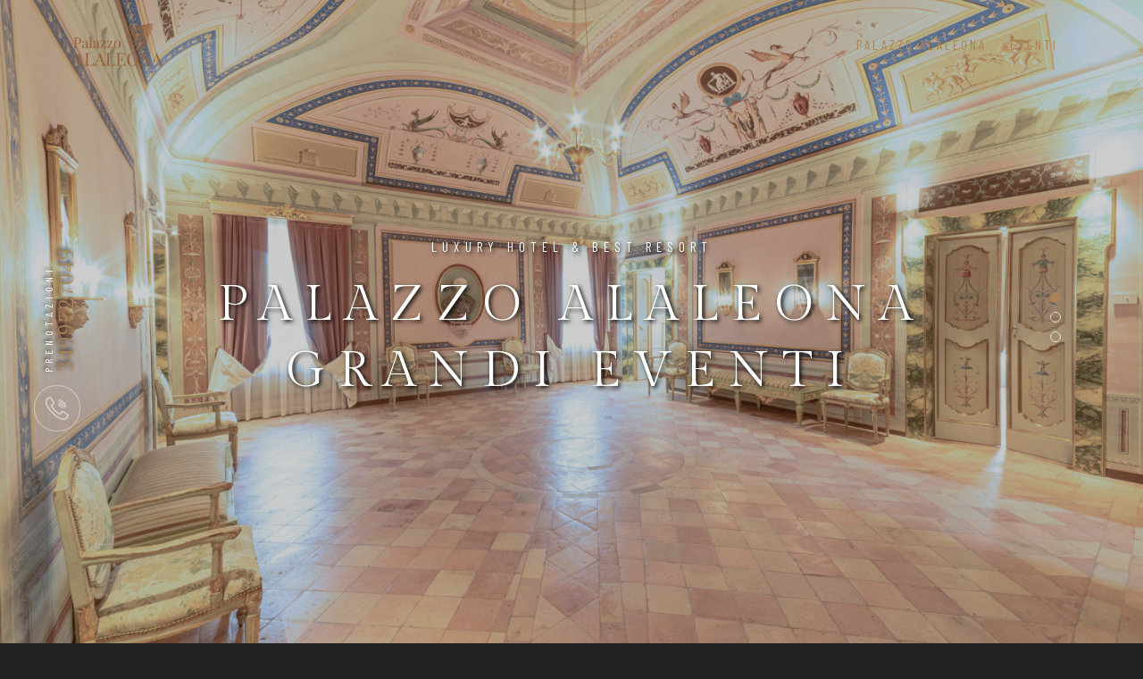

--- FILE ---
content_type: text/html
request_url: https://alaleona.com/?mphb_room_type_category=suites
body_size: 3448
content:
<!DOCTYPE html>
<html lang="zxx">
<head>
    <meta charset="utf-8">
    <meta http-equiv="X-UA-Compatible" content="IE=edge" />
    <meta name="viewport" content="width=device-width, initial-scale=1, maximum-scale=1" />
    <title>Palazzo Alaleona</title>
    <link rel="shortcut icon" href="img/favicon.png" />
    <link rel="stylesheet" href="https://fonts.googleapis.com/css2?family=Barlow&family=Barlow+Condensed&family=Gilda+Display&display=swap">
    <link rel="stylesheet" href="css/plugins.css" />
    <link rel="stylesheet" href="css/style.css" />
</head>
<body>
    <!-- Preloader -->
    <div class="preloader-bg"></div>
    <div id="preloader">
        <div id="preloader-status">
            <div class="preloader-position loader"> <span></span> </div>
        </div>
    </div>
    <!-- Progress scroll totop -->
    <div class="progress-wrap cursor-pointer">
        <svg class="progress-circle svg-content" width="100%" height="100%" viewBox="-1 -1 102 102">
            <path d="M50,1 a49,49 0 0,1 0,98 a49,49 0 0,1 0,-98" />
        </svg>
    </div>
    <!-- Navbar -->
    <nav class="navbar navbar-expand-lg">
        <div class="container">
            <!-- Logo -->
            <div class="logo-wrapper" style=" 
    display: flex; 
    justify-content: center; 
    align-items: center; 
    position: relative; 
 

  
">
    <a class="logo" href="index.html">
        <img src="img/logo.png" class="logo-img" alt="" style=" 
            width: 100px; /* Riduci la dimensione del logo */
            height: auto; /* Mantiene proporzioni */
            display: block;
        ">
    </a>
</div>

            <!-- Button -->
            <button class="navbar-toggler" type="button" data-bs-toggle="collapse" data-bs-target="#navbar" aria-controls="navbar" aria-expanded="false" aria-label="Toggle navigation"> <span class="navbar-toggler-icon"><i class="ti-menu"></i></span> </button>
            <!-- Menu -->
            <div class="collapse navbar-collapse" id="navbar">
              
                    <ul class="navbar-nav ms-auto">
                        <li class="nav-item">
                            <a href="#about" class="nav-link active"><span>Palazzo Alaleona</span></a>
                        </li>
                        <li class="nav-item">
                            <a href="#eventi" class="nav-link active"><span>Eventi</span></a>
                        </li>
                    </ul>
                       
                    
                
            </div>
        </div>
    </nav>
    <!-- Slider -->
    <header class="header slider-fade">
        <div class="owl-carousel owl-theme">
            <!-- The opacity on the image is made with "data-overlay-dark="number". You can change it using the numbers 0-9. -->
            <div class="text-center item bg-img" data-overlay-dark="2" data-background="img/slider/_DSC9333.jpeg">
                <div class="v-middle caption">
                    <div class="container">
                        <div class="row">
                            <div class="col-md-10 offset-md-1">
                                
                                <h4 style="text-shadow: 2px 2px 5px rgba(0, 0, 0, 1);">Luxury Hotel & Best Resort</h4>
                                <h1 style="text-shadow: 2px 2px 5px rgba(0, 0, 0, 1);">Palazzo Alaleona
                                    Grandi Eventi</h1>
                                
                            </div>
                        </div>
                    </div>
                </div>
            </div>
            <div class="text-center item bg-img" data-overlay-dark="2" data-background="img/slider/Sagapò_02.07.2023-380.jpg">
                <div class="v-middle caption">
                    <div class="container">
                        <div class="row">
                            <div class="col-md-10 offset-md-1">
                                
                                <h4 style="text-shadow: 2px 2px 5px rgba(0, 0, 0, 1);">Unique Place to Relax & Enjoy</h4>
                                <h1 style="text-shadow: 2px 2px 5px rgba(0, 0, 0, 1);">Palazzo Alaleona
                                    Grandi Eventi</h1>
                                
                            </div>
                        </div>
                    </div>
                </div>
            </div>
            <div class="text-center item bg-img" data-overlay-dark="3" data-background="img/slider/_DSC9329.jpeg">
                <div class="v-middle caption">
                    <div class="container">
                        <div class="row">
                            <div class="col-md-10 offset-md-1">
                                
                                <h4 style="text-shadow: 2px 2px 5px rgba(0, 0, 0, 1);">The Ultimate Luxury Experience</h4>
                                <h1 style="text-shadow: 2px 2px 5px rgba(0, 0, 0, 1);">Palazzo Alaleona
                                    Grandi Eventi</h1>
                                
                            </div>
                        </div>
                    </div>
                </div>
            </div>
        </div>
        <!-- slider reservation -->
        <div class="reservation">
            <a href="tel:3499727049">
                <div class="icon d-flex justify-content-center align-items-center">
                    <i class="flaticon-call"></i>
                </div>
                <div class="call" style="text-shadow: 2px 2px 5px rgba(0, 0, 0, 1);"><span>3499727049</span> <br style="text-shadow: 2px 2px 5px rgba(0, 0, 0, 1);">Prenotazioni</div>
            </a>
        </div>
    </header>

    <!-- About -->
    <section class="about section-padding" id="about">
        <div class="container">
            <div class="row">
                <div class="col-md-6 mb-30 animate-box" data-animate-effect="fadeInUp">
                    
                    <div class="section-subtitle">Palazzo Alaleona</div>
                    <div class="section-title">Enjoy a Luxury Experience</div>
                    <p>Un palazzo che attraversa i secoli, nel cuore di Montegiorgio. Palazzo Alaleona affonda le sue radici
                        nel XVI secolo, con una porzione ancora più antica, risalente al 1400. Tra queste mura è nato
                        Domenico Alaleona, il compositore che ha lasciato un segno nella storia della musica italiana.</p>
                    <p>Dopo un lungo periodo di abbandono, il palazzo è stato acquistato nel 2014 dalla famiglia Beleggia e riportato alla luce
                        con un restauro durato quasi sei anni. Un intervento complesso, che ha restituito alla struttura il suo fascino originario,
                        rispettandone la storia e i dettagli architettonici.</p>
                    <p>Chi varca la soglia di Palazzo Alaleona entra in un ambiente che ha conservato intatti affreschi, fregi e decorazioni
                        d’epoca.</p>
                    <p>
                        Ogni spazio racconta qualcosa: lo studio del compositore, dove la luce filtra attraverso finestre alte e strette, il
                        passaggio segreto usato dalla servitù per muoversi senza essere vista, la cantina sotterranea, un luogo rimasto
                        immutato nel tempo, con le sue volte in pietra e un’atmosfera sospesa tra passato e presente.
                    </p>
                    <p>
                        Non è un museo, non è una semplice dimora storica. È un palazzo che ha ritrovato il suo ruolo e la sua funzione,
                        senza perdere l’identità che lo ha reso unico.
                    </p>
                    <!-- call -->
                    <div class="reservations">
                        <div class="icon"><span class="flaticon-call"></span></div>
                        <div class="text">
                            <p>Prenotazioni</p> <a href="tel:3499727049">3499727049</a>
                        </div>
                    </div>
                </div>
                <div class="col col-md-3 animate-box" data-animate-effect="fadeInUp">
                    <img src="img/rooms/_DSC9329.jpeg" alt="" class="mt-90 mb-30">
                </div>
                <div class="col col-md-3 animate-box" data-animate-effect="fadeInUp">
                    <img src="img/rooms/_DSC9260-2.jpeg" alt="">
                </div>
            </div>
        </div>
    </section>
    
    
   
 
  


<!-- About2 -->
<section class="about section-padding" id="eventi">
    <div class="container">
        <div class="row">
            <!-- Colonna Immagini (sinistra) -->
            <div class="col-md-6 animate-box" data-animate-effect="fadeInUp">
                <div class="row">
                    <div class="col-md-6">
                        <img src="img/rooms/_DSC9284.jpeg" alt="" class="img-fluid mt-90 mb-30">
                    </div>
                    <div class="col-md-6">
                        <img src="img/rooms/_DSC9295.jpeg" alt="" class="img-fluid">
                    </div>
                </div>
            </div>

            <!-- Colonna Testo (destra) -->
            <div class="col-md-6 mb-30 animate-box" data-animate-effect="fadeInUp">
                <div class="section-subtitle">Eventi</div>
                <div class="section-title">Enjoy a Luxury Experience</div>
                <p>Palazzo Alaleona è uno spazio pensato per accogliere eventi che esigono carattere e atmosfera. Concerti, mostre, ricevimenti
                    privati, cene di gala, incontri culturali: ogni occasione trova il suo spazio naturale tra le sale affrescate e la cantina storica.</p>

                <p>L’inaugurazione del palazzo ha visto il ritorno della musica con un concerto lirico-sinfonico diretto dal maestro Giacomo
                    Sagripanti, con musicisti provenienti dai conservatori di Foggia, Rodi Garganico e Fermo.</p>

                <p>Il teatro Alaleona, che condivide il nome e la storia con il palazzo, ha risuonato delle note di Mozart, Rossini, Donizetti e
                   Morricone, celebrando il legame tra musica e architettura.</p>
                <p>
                    Oggi, le sue sale sono aperte a chi cerca una location che non abbia bisogno di artifici. Nessun allestimento forzato, nessuna
                    scenografia costruita: ogni evento si adatta agli spazi senza stravolgerli. La cantina sotterranea, con la sua luce soffusa e le pareti
                    in pietra, è perfetta per cene private e degustazioni.
                </p>
                <p>
                    Le grandi sale affrescate ospitano ricevimenti ed eventi privati, in un contesto che conserva il suo equilibrio tra passato e
                    presente.
                </p>
                <p>
                    Non esistono format preconfezionati. Ogni evento è costruito attorno alle esigenze di chi lo organizza, nel rispetto della storia e
                    dell’identità del luogo. Un luogo che non si adatta agli eventi, ma li definisce.
                </p>
                <!-- call -->
                <div class="reservations">
                    <div class="icon"><span class="flaticon-call"></span></div>
                    <div class="text">
                        <p>Prenotazioni</p> <a href="tel:3499727049">3499727049</a>
                    </div>
                </div>
            </div>
        </div>
    </div>
</section>

    <!-- Footer -->
    <footer class="footer">
        <div class="footer-top">
            <div class="container">
                <div class="row justify-content-center"> <!-- Centra i contenuti -->
                    <div class="col-md-6 text-center"> <!-- Colonna centrata -->
                        <div class="footer-column footer-contact">
                            <h3 class="footer-title">Contatti</h3>
                            <p class="footer-contact-text">Piazza Domenico Alaleona, 3, 63833<br>Montegiorgio FM</p>
                            <div class="footer-contact-info">
                                <p class="footer-contact-phone"><span class="flaticon-call"></span> <a href="tel:3499727049">3499727049</a></p>
                                <p class="footer-contact-mail"><a href="mailto:info@broshospitality.com">info@broshospitality.com</a></p>
                            </div>
                            <div class="col-md-6 d-flex justify-content-center align-items-center" style="gap: 15px;">
                                <a href="#" style="font-size: 24px; color: #fff;"><i class="ti-instagram"></i></a>
                                <a href="#" style="font-size: 24px; color: #fff;"><i class="ti-youtube"></i></a>
                                <a href="#" style="font-size: 24px; color: #fff;"><i class="ti-facebook"></i></a>
                                <a href="#" style="font-size: 24px; color: #fff;"><i class="ti-pinterest"></i></a>
                            </div>
                            
                        </div>
                    </div>
                </div>
            </div>
        </div>
    </footer>
    
        <div class="footer-bottom">
            <div class="container">
                <div class="row">
                    <div class="col-md-12">
                        <div class="footer-bottom-inner">
                            <p class="footer-bottom-copy-right">© Copyright 2025 by <a href="#">BrosHospitality</a></p>
                        </div>
                    </div>
                </div>
            </div>
        </div>
    </footer>
    <!-- jQuery -->
    <script src="js/jquery-3.6.3.min.js"></script>
    <script src="js/jquery-migrate-3.0.0.min.js"></script>
    <script src="js/modernizr-2.6.2.min.js"></script>
    <script src="js/imagesloaded.pkgd.min.js"></script>
    <script src="js/jquery.isotope.v3.0.2.js"></script>
    <script src="js/pace.js"></script>
    <script src="js/popper.min.js"></script>
    <script src="js/bootstrap.min.js"></script>
    <script src="js/scrollIt.min.js"></script>
    <script src="js/jquery.waypoints.min.js"></script>
    <script src="js/owl.carousel.min.js"></script>
    <script src="js/jquery.stellar.min.js"></script>
    <script src="js/jquery.magnific-popup.js"></script>
    <script src="js/YouTubePopUp.js"></script>
    <script src="js/select2.js"></script>
    <script src="js/datepicker.js"></script>
    <script src="js/smooth-scroll.min.js"></script>
    <script src="js/custom.js"></script>
</body>
</html>